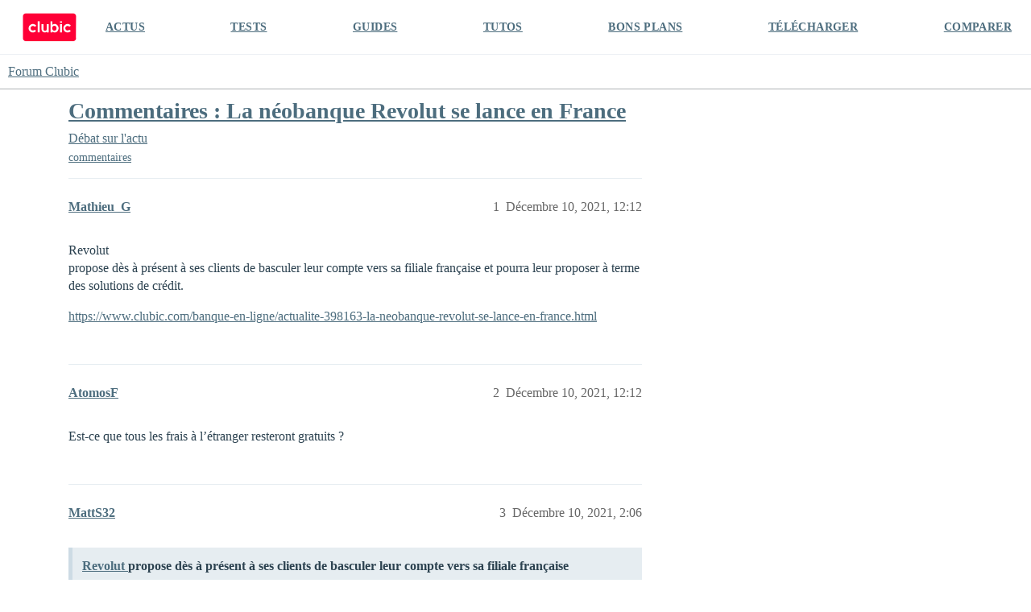

--- FILE ---
content_type: text/html; charset=utf-8
request_url: https://forum.clubic.com/t/commentaires-la-neobanque-revolut-se-lance-en-france/454716
body_size: 6904
content:
<!DOCTYPE html>
<html lang="fr">
  <head>
    <meta charset="utf-8">
    <title>Commentaires : La néobanque Revolut se lance en France - Débat sur l&#39;actu - Forum Clubic</title>
    <meta name="description" content="Revolut 
propose dès à présent à ses clients de basculer leur compte vers sa filiale française et pourra leur proposer à terme des solutions de crédit. 
https://www.clubic.com/banque-en-ligne/actualite-398163-la-neobanqu&amp;hellip;">
    <meta name="generator" content="Discourse 3.4.0.beta3-dev - https://github.com/discourse/discourse version fd5ef6896d16385eeadefae1d7558cd3a2cb2a4e">
<link rel="icon" type="image/png" href="https://clubic-discourse.s3.dualstack.eu-west-3.amazonaws.com/optimized/3X/d/0/d087801429a0e14067f0eaed5fba40697cfd6981_2_32x32.png">
<link rel="apple-touch-icon" type="image/png" href="https://clubic-discourse.s3.dualstack.eu-west-3.amazonaws.com/optimized/3X/d/0/d087801429a0e14067f0eaed5fba40697cfd6981_2_180x180.png">
<meta name="theme-color" media="all" content="#FFFFFF">

<meta name="viewport" content="width=device-width, initial-scale=1.0, minimum-scale=1.0, user-scalable=yes, viewport-fit=cover">
<link rel="canonical" href="https://forum.clubic.com/t/commentaires-la-neobanque-revolut-se-lance-en-france/454716" />

<link rel="search" type="application/opensearchdescription+xml" href="https://forum.clubic.com/opensearch.xml" title="Forum Clubic Search">

    <link href="/stylesheets/color_definitions_clubic_1_2_fea581a9d8017ca01fc4ba609afde0e88801757d.css?__ws=forum.clubic.com" media="all" rel="stylesheet" class="light-scheme"/>

  <link href="/stylesheets/desktop_cd3df497ba80709f1a650b6c91f180086ca0b6c7.css?__ws=forum.clubic.com" media="all" rel="stylesheet" data-target="desktop"  />



  <link href="/stylesheets/checklist_cd3df497ba80709f1a650b6c91f180086ca0b6c7.css?__ws=forum.clubic.com" media="all" rel="stylesheet" data-target="checklist"  />
  <link href="/stylesheets/discourse-data-explorer_cd3df497ba80709f1a650b6c91f180086ca0b6c7.css?__ws=forum.clubic.com" media="all" rel="stylesheet" data-target="discourse-data-explorer"  />
  <link href="/stylesheets/discourse-details_cd3df497ba80709f1a650b6c91f180086ca0b6c7.css?__ws=forum.clubic.com" media="all" rel="stylesheet" data-target="discourse-details"  />
  <link href="/stylesheets/discourse-lazy-videos_cd3df497ba80709f1a650b6c91f180086ca0b6c7.css?__ws=forum.clubic.com" media="all" rel="stylesheet" data-target="discourse-lazy-videos"  />
  <link href="/stylesheets/discourse-local-dates_cd3df497ba80709f1a650b6c91f180086ca0b6c7.css?__ws=forum.clubic.com" media="all" rel="stylesheet" data-target="discourse-local-dates"  />
  <link href="/stylesheets/discourse-narrative-bot_cd3df497ba80709f1a650b6c91f180086ca0b6c7.css?__ws=forum.clubic.com" media="all" rel="stylesheet" data-target="discourse-narrative-bot"  />
  <link href="/stylesheets/discourse-presence_cd3df497ba80709f1a650b6c91f180086ca0b6c7.css?__ws=forum.clubic.com" media="all" rel="stylesheet" data-target="discourse-presence"  />
  <link href="/stylesheets/docker_manager_cd3df497ba80709f1a650b6c91f180086ca0b6c7.css?__ws=forum.clubic.com" media="all" rel="stylesheet" data-target="docker_manager"  />
  <link href="/stylesheets/footnote_cd3df497ba80709f1a650b6c91f180086ca0b6c7.css?__ws=forum.clubic.com" media="all" rel="stylesheet" data-target="footnote"  />
  <link href="/stylesheets/poll_cd3df497ba80709f1a650b6c91f180086ca0b6c7.css?__ws=forum.clubic.com" media="all" rel="stylesheet" data-target="poll"  />
  <link href="/stylesheets/spoiler-alert_cd3df497ba80709f1a650b6c91f180086ca0b6c7.css?__ws=forum.clubic.com" media="all" rel="stylesheet" data-target="spoiler-alert"  />
  <link href="/stylesheets/poll_desktop_cd3df497ba80709f1a650b6c91f180086ca0b6c7.css?__ws=forum.clubic.com" media="all" rel="stylesheet" data-target="poll_desktop"  />

  <link href="/stylesheets/desktop_theme_4_33de20473bba072e459c9ea0fdf1cd44bfddb385.css?__ws=forum.clubic.com" media="all" rel="stylesheet" data-target="desktop_theme" data-theme-id="4" data-theme-name="custom header links"/>
<link href="/stylesheets/desktop_theme_2_3aa9c479d91e594f5fbc19d4e942db17d0cf5634.css?__ws=forum.clubic.com" media="all" rel="stylesheet" data-target="desktop_theme" data-theme-id="2" data-theme-name="default"/>

    
    <meta id="data-ga-universal-analytics" data-tracking-code="G-Q10J6CP7F9" data-json="{&quot;cookieDomain&quot;:&quot;clubic.com&quot;}" data-auto-link-domains="">

  <script async src="https://www.googletagmanager.com/gtag/js?id=G-Q10J6CP7F9" nonce="VS1PHSS6qJoKg2yDnv3Kqp8rI"></script>
  <script defer src="/assets/google-universal-analytics-v4-e154af4adb3c483a3aba7f9a7229b8881cdc5cf369290923d965a2ad30163ae8.js" data-discourse-entrypoint="google-universal-analytics-v4" nonce="VS1PHSS6qJoKg2yDnv3Kqp8rI"></script>


        <link rel="alternate nofollow" type="application/rss+xml" title="Flux RSS de « Commentaires : La néobanque Revolut se lance en France »" href="https://forum.clubic.com/t/commentaires-la-neobanque-revolut-se-lance-en-france/454716.rss" />
    <meta property="og:site_name" content="Forum Clubic" />
<meta property="og:type" content="website" />
<meta name="twitter:card" content="summary_large_image" />
<meta name="twitter:image" content="https://clubic-discourse.s3.dualstack.eu-west-3.amazonaws.com/original/3X/d/3/d305afefb92d9f0fdda6881b9cfa3e41c9036cd6.png" />
<meta property="og:image" content="https://clubic-discourse.s3.dualstack.eu-west-3.amazonaws.com/original/3X/d/3/d305afefb92d9f0fdda6881b9cfa3e41c9036cd6.png" />
<meta property="og:url" content="https://forum.clubic.com/t/commentaires-la-neobanque-revolut-se-lance-en-france/454716" />
<meta name="twitter:url" content="https://forum.clubic.com/t/commentaires-la-neobanque-revolut-se-lance-en-france/454716" />
<meta property="og:title" content="Commentaires : La néobanque Revolut se lance en France" />
<meta name="twitter:title" content="Commentaires : La néobanque Revolut se lance en France" />
<meta property="og:description" content="Revolut  propose dès à présent à ses clients de basculer leur compte vers sa filiale française et pourra leur proposer à terme des solutions de crédit.  https://www.clubic.com/banque-en-ligne/actualite-398163-la-neobanque-revolut-se-lance-en-france.html" />
<meta name="twitter:description" content="Revolut  propose dès à présent à ses clients de basculer leur compte vers sa filiale française et pourra leur proposer à terme des solutions de crédit.  https://www.clubic.com/banque-en-ligne/actualite-398163-la-neobanque-revolut-se-lance-en-france.html" />
<meta property="og:article:section" content="Débat sur l&#39;actu" />
<meta property="og:article:section:color" content="BF1E2E" />
<meta property="og:article:tag" content="commentaires" />
<meta name="twitter:label1" value="Temps de lecture" />
<meta name="twitter:data1" value="1 mins 🕑" />
<meta name="twitter:label2" value="J&#39;aime" />
<meta name="twitter:data2" value="8 ❤" />
<meta property="article:published_time" content="2021-12-10T12:12:43+00:00" />
<meta property="og:ignore_canonical" content="true" />


    
  </head>
  <body class="crawler ">
    <div class="HeaderClubic">
    <div class="LogoClubic"><a href="https://www.clubic.com" data-auto-route="true"><svg fill-rule="evenodd" stroke-miterlimit="10" clip-rule="evenodd" viewBox="0 0 1643 876">
                <path fill="#ff0037" fill-rule="nonzero" stroke="#ff0037" stroke-width="4.17" d="M1539.78 854.271H101.05c-44.063 0-80.113-36.05-80.113-80.121V101.062c0-44.071 36.054-80.125 80.125-80.125h1440.06c44.062 0 80.116 36.059 80.116 80.125 0 0-1.054 479.313-1.333 673.225-.067 44.204-35.921 79.984-80.125 79.984z"></path>
                <path fill="#fff" fill-rule="nonzero" d="M734.973 496.486c0 33.288-29.458 47.963-47.962 47.963-22.367 0-47.958-16.983-47.958-47.963V338.999h-59.459s.446 99.296.446 157.487c0 55.992 46.271 95.963 95.921 95.963 35.792 0 59.012-20.308 59.012-20.308v16.112h59.459V338.999h-59.459v157.487zm-417.592 36.507c-40.921 0-73.567-35.437-68.925-77.295 3.437-31.021 27.996-56.409 58.904-60.734 19.221-2.691 37.2 2.504 51.167 12.817 10.804 7.975 27.704 8.087 38.083-.429l24.504-20.117c-24.579-33.321-64.821-54.375-109.858-52.292-64.738 3-117.925 54.896-122.383 119.546-5.188 75.284 54.337 137.963 128.508 137.963 38.375 0 72.829-16.792 96.429-43.417l-19.15-22.012c-9.871-11.342-26.617-13.721-39.171-5.442-10.933 7.212-24.029 11.412-38.108 11.412"></path>
                <path fill="#fff" d="M1136.38 253.917h59.458v44.875h-59.458zm0 85.079h59.458v249.258h-59.458z"></path>
                <path fill="#fff" fill-rule="nonzero" d="M1366.61 532.993c-39.55 0-71.367-33.095-69.271-73.1 1.796-34.233 29.275-62.604 63.437-65.395 16.296-1.334 31.53 2.975 43.967 11.179 12.896 8.508 30 6.55 40.142-5.104l18.808-21.621c-24.567-28.146-61.171-45.513-101.787-44.063-65.3 2.325-119.309 54.417-123.805 119.6-5.191 75.279 54.338 137.963 128.509 137.963 38.733 0 73.466-17.1 97.083-44.154l-18.817-21.63c-10.025-11.516-27.054-13.845-39.745-5.354-11.017 7.379-24.267 11.679-38.521 11.679m-399.579 6.702c-36.671 0-66.404-34.058-66.404-76.071 0-42.012 29.733-76.071 66.404-76.071 36.675 0 66.404 34.059 66.404 76.071 0 42.013-29.729 76.071-66.404 76.071m10.125-204.892c-25.358 0-48.833 8.842-68.017 23.871V253.92h-59.458v334.333h59.458v-19.675c19.184 15.03 42.659 23.871 68.017 23.871 64.771 0 117.275-57.679 117.275-128.825 0-71.146-52.504-128.821-117.275-128.821"></path>
                <path fill="#fff" d="M464.203 253.917h59.458v334.337h-59.458z"></path>
                </svg></a></div>
    <div class="NavClubic">
        <ul>
            <li><a href="https://www.clubic.com/actualites-informatique/">ACTUS</a></li>
            <li><a href="https://www.clubic.com/test-produit/">TESTS</a></li>
            <li><a href="https://www.clubic.com/guide-achat/">GUIDES</a></li>
            <li><a href="https://www.clubic.com/tutoriel/">TUTOS</a></li>
            <li><a href="https://www.clubic.com/bons-plans/">BONS PLANS</a></li>
            <li><a href="https://www.clubic.com/telecharger/">TÉLÉCHARGER</a></li>
            <li><a href="https://www.clubic.com/comparer/">COMPARER</a></li>
        </ul>
    </div>
</div>
    <header>
  <a href="/">
    Forum Clubic
  </a>
</header>

    <div id="main-outlet" class="wrap" role="main">
        <div id="topic-title">
    <h1>
      <a href="/t/commentaires-la-neobanque-revolut-se-lance-en-france/454716">Commentaires : La néobanque Revolut se lance en France</a>
    </h1>

      <div class="topic-category" itemscope itemtype="http://schema.org/BreadcrumbList">
          <span itemprop="itemListElement" itemscope itemtype="http://schema.org/ListItem">
            <a href="/c/commentaires/5" class="badge-wrapper bullet" itemprop="item">
              <span class='badge-category-bg' style='background-color: #BF1E2E'></span>
              <span class='badge-category clear-badge'>
                <span class='category-name' itemprop='name'>Débat sur l&#39;actu</span>
              </span>
            </a>
            <meta itemprop="position" content="1" />
          </span>
      </div>

      <div class="topic-category">
        <div class='discourse-tags list-tags'>
            <a href='https://forum.clubic.com/tag/commentaires' class='discourse-tag' rel="tag">commentaires</a>
        </div>
      </div>
  </div>

  

    <div itemscope itemtype='http://schema.org/DiscussionForumPosting'>
      <meta itemprop='headline' content='Commentaires : La néobanque Revolut se lance en France'>
      <link itemprop='url' href='https://forum.clubic.com/t/commentaires-la-neobanque-revolut-se-lance-en-france/454716'>
      <meta itemprop='datePublished' content='2021-12-10T12:12:43Z'>
        <meta itemprop='articleSection' content='Débat sur l&#39;actu'>
      <meta itemprop='keywords' content='commentaires'>
      <div itemprop='publisher' itemscope itemtype="http://schema.org/Organization">
        <meta itemprop='name' content='Clubic SAS'>
      </div>


          <div id='post_1'  class='topic-body crawler-post'>
            <div class='crawler-post-meta'>
              <span class="creator" itemprop="author" itemscope itemtype="http://schema.org/Person">
                <a itemprop="url" href='https://forum.clubic.com/u/Mathieu_G'><span itemprop='name'>Mathieu_G</span></a>
                
              </span>

                <link itemprop="mainEntityOfPage" href="https://forum.clubic.com/t/commentaires-la-neobanque-revolut-se-lance-en-france/454716">


              <span class="crawler-post-infos">
                  <time  datetime='2021-12-10T12:12:43Z' class='post-time'>
                    Décembre 10, 2021, 12:12 
                  </time>
                  <meta itemprop='dateModified' content='2021-12-10T12:12:43Z'>
              <span itemprop='position'>1</span>
              </span>
            </div>
            <div class='post' itemprop='text'>
              <p>Revolut<br>
propose dès à présent à ses clients de basculer leur compte vers sa filiale française et pourra leur proposer à terme des solutions de crédit.</p>
<p><a href="https://www.clubic.com/banque-en-ligne/actualite-398163-la-neobanque-revolut-se-lance-en-france.html" target="_blank" rel="noopener">https://www.clubic.com/banque-en-ligne/actualite-398163-la-neobanque-revolut-se-lance-en-france.html</a></p>
            </div>

            <div itemprop="interactionStatistic" itemscope itemtype="http://schema.org/InteractionCounter">
              <meta itemprop="interactionType" content="http://schema.org/LikeAction"/>
              <meta itemprop="userInteractionCount" content="0" />
              <span class='post-likes'></span>
            </div>

          </div>
          <div id='post_2' itemprop='comment' itemscope itemtype='http://schema.org/Comment' class='topic-body crawler-post'>
            <div class='crawler-post-meta'>
              <span class="creator" itemprop="author" itemscope itemtype="http://schema.org/Person">
                <a itemprop="url" href='https://forum.clubic.com/u/AtomosF'><span itemprop='name'>AtomosF</span></a>
                
              </span>



              <span class="crawler-post-infos">
                  <time itemprop='datePublished' datetime='2021-12-10T12:12:44Z' class='post-time'>
                    Décembre 10, 2021, 12:12 
                  </time>
                  <meta itemprop='dateModified' content='2021-12-10T12:12:44Z'>
              <span itemprop='position'>2</span>
              </span>
            </div>
            <div class='post' itemprop='text'>
              <p>Est-ce que tous les frais à l’étranger resteront gratuits ?</p>
            </div>

            <div itemprop="interactionStatistic" itemscope itemtype="http://schema.org/InteractionCounter">
              <meta itemprop="interactionType" content="http://schema.org/LikeAction"/>
              <meta itemprop="userInteractionCount" content="0" />
              <span class='post-likes'></span>
            </div>

          </div>
          <div id='post_3' itemprop='comment' itemscope itemtype='http://schema.org/Comment' class='topic-body crawler-post'>
            <div class='crawler-post-meta'>
              <span class="creator" itemprop="author" itemscope itemtype="http://schema.org/Person">
                <a itemprop="url" href='https://forum.clubic.com/u/MattS32'><span itemprop='name'>MattS32</span></a>
                
              </span>



              <span class="crawler-post-infos">
                  <time itemprop='datePublished' datetime='2021-12-10T14:06:09Z' class='post-time'>
                    Décembre 10, 2021,  2:06 
                  </time>
                  <meta itemprop='dateModified' content='2021-12-10T14:06:09Z'>
              <span itemprop='position'>3</span>
              </span>
            </div>
            <div class='post' itemprop='text'>
              <aside class="quote no-group">
<blockquote>
<p> <a href="https://www.clubic.com/banque-en-ligne/article-850206-1-revolut-banque-ligne.html"><strong>Revolut</strong> </a> <strong>propose dès à présent à ses clients de basculer leur compte vers sa filiale française</strong></p>
</blockquote>
</aside>
<p>Non, il ne s’agit pas de basculer vers la filiale française, mais vers la filiale lituanienne (c’est elle qui a une licence bancaire en UE).</p>
<p>Et même plus précisément d’une filiale lituanienne à une autre : les clients UE de Revolut étaient jusqu’à présent chez Revolut Payments UAB, filiale lituanienne de Revolut Payments, et ont désormais la possibilité d’avoir EN PLUS un compte chez Revolut Bank UAB, filiale lituanienne de Revolut Bank.</p>
<p>La double gestion de compte est transparente dans l’application, on voit ça comme s’il y avait un seul compte, les fonds sont stockés sur Revolut Bank et transférés automatiquement vers Revolut Payments lorsqu’un paiement CB est effectué. Ces transactions sont visibles en demandant un relevé de compte, on reçoit alors les relevés des deux comptes, avec deux IBAN différents, sur lesquels on voit les mouvements de l’un à l’autre.</p>
<p>Ce qui veut dire que comme ce n’est toujours pas une banque française, il faut toujours déclarer le compte à l’étranger lors de la déclaration d’impôt sur le revenu, mais en plus il faut désormais en déclarer deux…</p>
            </div>

            <div itemprop="interactionStatistic" itemscope itemtype="http://schema.org/InteractionCounter">
              <meta itemprop="interactionType" content="http://schema.org/LikeAction"/>
              <meta itemprop="userInteractionCount" content="3" />
              <span class='post-likes'>3 « J&#39;aime »</span>
            </div>

          </div>
          <div id='post_4' itemprop='comment' itemscope itemtype='http://schema.org/Comment' class='topic-body crawler-post'>
            <div class='crawler-post-meta'>
              <span class="creator" itemprop="author" itemscope itemtype="http://schema.org/Person">
                <a itemprop="url" href='https://forum.clubic.com/u/ccvman'><span itemprop='name'>ccvman</span></a>
                
              </span>



              <span class="crawler-post-infos">
                  <time itemprop='datePublished' datetime='2021-12-10T15:00:36Z' class='post-time'>
                    Décembre 10, 2021,  3:00 
                  </time>
                  <meta itemprop='dateModified' content='2021-12-10T15:00:36Z'>
              <span itemprop='position'>4</span>
              </span>
            </div>
            <div class='post' itemprop='text'>
              <p>Mdr, revolut n’hésite pas à bloquer les comptes lorsqu’il y a plusieurs mouvements, revolut bloque les comptes et les montants durant des mois et demande des documents comme les impôts, les révélés de compte des autres banques même s’ils s’agit de vos amis ou autres contacts, vous vous rendez pas compte, certains ont leur économie dans leur compte revolut et ils ne peuvent plus payer leur loyer ou se nourrir…</p>
            </div>

            <div itemprop="interactionStatistic" itemscope itemtype="http://schema.org/InteractionCounter">
              <meta itemprop="interactionType" content="http://schema.org/LikeAction"/>
              <meta itemprop="userInteractionCount" content="2" />
              <span class='post-likes'>2 « J&#39;aime »</span>
            </div>

          </div>
          <div id='post_5' itemprop='comment' itemscope itemtype='http://schema.org/Comment' class='topic-body crawler-post'>
            <div class='crawler-post-meta'>
              <span class="creator" itemprop="author" itemscope itemtype="http://schema.org/Person">
                <a itemprop="url" href='https://forum.clubic.com/u/bobxxxp'><span itemprop='name'>bobxxxp</span></a>
                
              </span>



              <span class="crawler-post-infos">
                  <time itemprop='datePublished' datetime='2021-12-10T15:52:06Z' class='post-time'>
                    Décembre 10, 2021,  3:52 
                  </time>
                  <meta itemprop='dateModified' content='2021-12-10T15:52:06Z'>
              <span itemprop='position'>5</span>
              </span>
            </div>
            <div class='post' itemprop='text'>
              <p>ccvman je confirme, c’est arrivé à un ami à qui j’avais conseillé cette «&nbsp;banque&nbsp;» et qui a eu toutes ses économies bloquées pendants des semaines sans aucune raison. Le plus fou dans cette histoire c’est qu’il n’a jamais pu parler à un humain de vive voix pour avoir des explications. vive l’AI !!!</p>
            </div>

            <div itemprop="interactionStatistic" itemscope itemtype="http://schema.org/InteractionCounter">
              <meta itemprop="interactionType" content="http://schema.org/LikeAction"/>
              <meta itemprop="userInteractionCount" content="1" />
              <span class='post-likes'>1 « J&#39;aime »</span>
            </div>

          </div>
          <div id='post_6' itemprop='comment' itemscope itemtype='http://schema.org/Comment' class='topic-body crawler-post'>
            <div class='crawler-post-meta'>
              <span class="creator" itemprop="author" itemscope itemtype="http://schema.org/Person">
                <a itemprop="url" href='https://forum.clubic.com/u/Ginkoh83'><span itemprop='name'>Ginkoh83</span></a>
                
              </span>



              <span class="crawler-post-infos">
                  <time itemprop='datePublished' datetime='2021-12-10T19:27:12Z' class='post-time'>
                    Décembre 10, 2021,  7:27 
                  </time>
                  <meta itemprop='dateModified' content='2021-12-10T19:27:12Z'>
              <span itemprop='position'>6</span>
              </span>
            </div>
            <div class='post' itemprop='text'>
              <p>Merci pour ces précisions Matt. Pas envie d’avoir un 2eme compte à déclarer.<br>
Je ne passerais à Revolut Bank que le jour où ils proposeront un RIB français ce qui normalement devrait arriver bientôt.</p>
            </div>

            <div itemprop="interactionStatistic" itemscope itemtype="http://schema.org/InteractionCounter">
              <meta itemprop="interactionType" content="http://schema.org/LikeAction"/>
              <meta itemprop="userInteractionCount" content="0" />
              <span class='post-likes'></span>
            </div>

          </div>
          <div id='post_7' itemprop='comment' itemscope itemtype='http://schema.org/Comment' class='topic-body crawler-post'>
            <div class='crawler-post-meta'>
              <span class="creator" itemprop="author" itemscope itemtype="http://schema.org/Person">
                <a itemprop="url" href='https://forum.clubic.com/u/Pierro787'><span itemprop='name'>Pierro787</span></a>
                
              </span>



              <span class="crawler-post-infos">
                  <time itemprop='datePublished' datetime='2021-12-10T20:39:54Z' class='post-time'>
                    Décembre 10, 2021,  8:39 
                  </time>
                  <meta itemprop='dateModified' content='2021-12-10T20:39:54Z'>
              <span itemprop='position'>7</span>
              </span>
            </div>
            <div class='post' itemprop='text'>
              <p>Révolut a tendance à bloquer les comptes, surtout si on fait des virements vers des plateformes d exchange de crypto ou vers d autres comptes de plateformes de trading, c est notoire. On trouve des dizaines de témoignages dans ce sens sur les forums bancaires et cryptos. Le fait de n avoir personne qui répond est problématique, il vaut mieux privilégier N26 pour le coup, sauf qu eux sont sur la sellette pour non contrôle de mouvements bancaires suspects.</p>
            </div>

            <div itemprop="interactionStatistic" itemscope itemtype="http://schema.org/InteractionCounter">
              <meta itemprop="interactionType" content="http://schema.org/LikeAction"/>
              <meta itemprop="userInteractionCount" content="1" />
              <span class='post-likes'>1 « J&#39;aime »</span>
            </div>

          </div>
          <div id='post_9' itemprop='comment' itemscope itemtype='http://schema.org/Comment' class='topic-body crawler-post'>
            <div class='crawler-post-meta'>
              <span class="creator" itemprop="author" itemscope itemtype="http://schema.org/Person">
                <a itemprop="url" href='https://forum.clubic.com/u/kibaki'><span itemprop='name'>kibaki</span></a>
                
              </span>



              <span class="crawler-post-infos">
                  <time itemprop='datePublished' datetime='2021-12-11T13:25:46Z' class='post-time'>
                    Décembre 11, 2021,  1:25 
                  </time>
                  <meta itemprop='dateModified' content='2021-12-11T13:25:46Z'>
              <span itemprop='position'>9</span>
              </span>
            </div>
            <div class='post' itemprop='text'>
              <p>N26 bloque aussi les comptes des le premier mouvement suspect . Une recherche sur le net et on lit un nombre important de plaintes et bonjour le chemin de croix pour récupérer son argent !<br>
Conclusion ne jamais avoir en compte principal une neobanque</p>
            </div>

            <div itemprop="interactionStatistic" itemscope itemtype="http://schema.org/InteractionCounter">
              <meta itemprop="interactionType" content="http://schema.org/LikeAction"/>
              <meta itemprop="userInteractionCount" content="0" />
              <span class='post-likes'></span>
            </div>

          </div>
          <div id='post_10' itemprop='comment' itemscope itemtype='http://schema.org/Comment' class='topic-body crawler-post'>
            <div class='crawler-post-meta'>
              <span class="creator" itemprop="author" itemscope itemtype="http://schema.org/Person">
                <a itemprop="url" href='https://forum.clubic.com/u/e_hke'><span itemprop='name'>e_hke</span></a>
                
              </span>



              <span class="crawler-post-infos">
                  <time itemprop='datePublished' datetime='2021-12-11T21:43:10Z' class='post-time'>
                    Décembre 11, 2021,  9:43 
                  </time>
                  <meta itemprop='dateModified' content='2021-12-11T21:43:10Z'>
              <span itemprop='position'>10</span>
              </span>
            </div>
            <div class='post' itemprop='text'>
              <p>Salut la famille merci pour les infos.<br>
Est-ce que le numéro fiscal est obligatoire ?</p>
            </div>

            <div itemprop="interactionStatistic" itemscope itemtype="http://schema.org/InteractionCounter">
              <meta itemprop="interactionType" content="http://schema.org/LikeAction"/>
              <meta itemprop="userInteractionCount" content="0" />
              <span class='post-likes'></span>
            </div>

          </div>
          <div id='post_11' itemprop='comment' itemscope itemtype='http://schema.org/Comment' class='topic-body crawler-post'>
            <div class='crawler-post-meta'>
              <span class="creator" itemprop="author" itemscope itemtype="http://schema.org/Person">
                <a itemprop="url" href='https://forum.clubic.com/u/kibaki'><span itemprop='name'>kibaki</span></a>
                
              </span>



              <span class="crawler-post-infos">
                  <time itemprop='datePublished' datetime='2021-12-12T09:40:40Z' class='post-time'>
                    Décembre 12, 2021,  9:40 
                  </time>
                  <meta itemprop='dateModified' content='2021-12-12T09:40:40Z'>
              <span itemprop='position'>11</span>
              </span>
            </div>
            <div class='post' itemprop='text'>
              <p>Slt si c’est pour ouvrir un compte N26 une photo de ta CNI et un selfie doivent suffir</p>
            </div>

            <div itemprop="interactionStatistic" itemscope itemtype="http://schema.org/InteractionCounter">
              <meta itemprop="interactionType" content="http://schema.org/LikeAction"/>
              <meta itemprop="userInteractionCount" content="0" />
              <span class='post-likes'></span>
            </div>

          </div>
          <div id='post_12' itemprop='comment' itemscope itemtype='http://schema.org/Comment' class='topic-body crawler-post'>
            <div class='crawler-post-meta'>
              <span class="creator" itemprop="author" itemscope itemtype="http://schema.org/Person">
                <a itemprop="url" href='https://forum.clubic.com/u/Mica_Cat'><span itemprop='name'>Mica_Cat</span></a>
                
              </span>



              <span class="crawler-post-infos">
                  <time itemprop='datePublished' datetime='2021-12-12T15:44:45Z' class='post-time'>
                    Décembre 12, 2021,  3:44 
                  </time>
                  <meta itemprop='dateModified' content='2021-12-12T15:44:45Z'>
              <span itemprop='position'>12</span>
              </span>
            </div>
            <div class='post' itemprop='text'>
              <p>faut arrêter avec les comptes bloqué , chaque n26 nickel le font systématiquement cest une obligation européen</p>
<p>j ai des comptes sur ces plateforme   et aucun soucis ci vous rester dans les clous… et que vous déclarez vos compte au impôts (ce que font jamais les gens)</p>
<p>N26 reste la meilleur- et en pro j ai SHINE qui es au top</p>
            </div>

            <div itemprop="interactionStatistic" itemscope itemtype="http://schema.org/InteractionCounter">
              <meta itemprop="interactionType" content="http://schema.org/LikeAction"/>
              <meta itemprop="userInteractionCount" content="0" />
              <span class='post-likes'></span>
            </div>

          </div>
          <div id='post_13' itemprop='comment' itemscope itemtype='http://schema.org/Comment' class='topic-body crawler-post'>
            <div class='crawler-post-meta'>
              <span class="creator" itemprop="author" itemscope itemtype="http://schema.org/Person">
                <a itemprop="url" href='https://forum.clubic.com/u/Mica_Cat'><span itemprop='name'>Mica_Cat</span></a>
                
              </span>



              <span class="crawler-post-infos">
                  <time itemprop='datePublished' datetime='2021-12-12T15:45:57Z' class='post-time'>
                    Décembre 12, 2021,  3:45 
                  </time>
                  <meta itemprop='dateModified' content='2021-12-12T15:45:57Z'>
              <span itemprop='position'>13</span>
              </span>
            </div>
            <div class='post' itemprop='text'>
              <p>oua complexe deja que 1 compte les gens le precise pas au impots et caf.  lool</p>
<p>moi shine au top</p>
            </div>

            <div itemprop="interactionStatistic" itemscope itemtype="http://schema.org/InteractionCounter">
              <meta itemprop="interactionType" content="http://schema.org/LikeAction"/>
              <meta itemprop="userInteractionCount" content="0" />
              <span class='post-likes'></span>
            </div>

          </div>
    </div>


    




    </div>
    <footer class="container wrap">
  <nav class='crawler-nav'>
    <ul>
      <li itemscope itemtype='http://schema.org/SiteNavigationElement'>
        <span itemprop='name'>
          <a href='/' itemprop="url">Accueil </a>
        </span>
      </li>
      <li itemscope itemtype='http://schema.org/SiteNavigationElement'>
        <span itemprop='name'>
          <a href='/categories' itemprop="url">Catégories </a>
        </span>
      </li>
      <li itemscope itemtype='http://schema.org/SiteNavigationElement'>
        <span itemprop='name'>
          <a href='/guidelines' itemprop="url">Lignes directrices </a>
        </span>
      </li>
        <li itemscope itemtype='http://schema.org/SiteNavigationElement'>
          <span itemprop='name'>
            <a href='/tos' itemprop="url">Conditions générales d&#39;utilisation </a>
          </span>
        </li>
        <li itemscope itemtype='http://schema.org/SiteNavigationElement'>
          <span itemprop='name'>
            <a href='https://www.clubic.com/politique_de_confidentialite/' itemprop="url">Politique de confidentialité </a>
          </span>
        </li>
    </ul>
  </nav>
  <p class='powered-by-link'>Optimisé par <a href="https://www.discourse.org">Discourse</a>, le rendu est meilleur quand JavaScript est activé.</p>
</footer>

    
    
<script defer="" src="/theme-javascripts/0eb031204e51945f37470fcc8908f6f1748986e3.js?__ws=forum.clubic.com" data-theme-id="2" nonce="VS1PHSS6qJoKg2yDnv3Kqp8rI"></script>

  </body>
  
</html>
